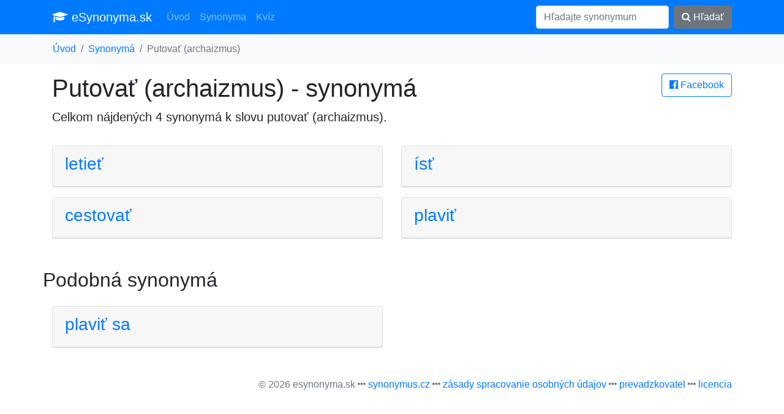

--- FILE ---
content_type: text/html; charset=UTF-8
request_url: https://esynonyma.sk/synonymum-putovat-archaizmus-977
body_size: 2129
content:
<!DOCTYPE HTML PUBLIC "-//W3C//DTD HTML 4.01 Transitional//EN" "http://www.w3.org/TR/html4/loose.dtd">
<html lang="sk">
<head>
	<title>Synonymá k slovu putovať (archaizmus)</title>
	<meta charset="utf-8">
	<meta name="language" content="sk">
	<meta name="viewport" content="width=device-width, initial-scale=1">
	<meta http-equiv="X-UA-Compatible" content="IE=edge" />
	<link rel="stylesheet" href="/vendor/bootstrap.min.css" media="screen">
	<meta name="robots" content="index,follow,noarchive">
	<meta name="description" content="Synonymá k slovu putovať (archaizmus) - celkem 4 synonymá">
	<meta name="keywords" content="synonymá putovať (archaizmus), synonymum putovať (archaizmus), synonyma k slovu putovať (archaizmus), podobná slovo ako putovať (archaizmus)">
	<meta property="og:url"           content="https://esynonyma.sk/synonymum-putovat-archaizmus-977">
	<meta property="og:type"          content="website">
	<meta property="og:title"         content="Synonymá k slovu putovať (archaizmus)">
	<meta property="og:description"   content="Synonymá k slovu putovať (archaizmus) - celkem 4 synonymá">
	<meta property="og:image"         content="https://esynonyma.sk/site.png">
	<link href="https://stackpath.bootstrapcdn.com/font-awesome/4.7.0/css/font-awesome.min.css" rel="stylesheet" integrity="sha384-wvfXpqpZZVQGK6TAh5PVlGOfQNHSoD2xbE+QkPxCAFlNEevoEH3Sl0sibVcOQVnN" crossorigin="anonymous">
	<script async src="https://pagead2.googlesyndication.com/pagead/js/adsbygoogle.js?client=ca-pub-0536509390766746" crossorigin="anonymous" type="70c032b65641d5e640ec68f6-text/javascript"></script>
	<link rel="apple-touch-icon" sizes="57x57" href="/apple-icon-57x57.png">
	<link rel="apple-touch-icon" sizes="60x60" href="/apple-icon-60x60.png">
	<link rel="apple-touch-icon" sizes="72x72" href="/apple-icon-72x72.png">
	<link rel="apple-touch-icon" sizes="76x76" href="/apple-icon-76x76.png">
	<link rel="apple-touch-icon" sizes="114x114" href="/apple-icon-114x114.png">
	<link rel="apple-touch-icon" sizes="120x120" href="/apple-icon-120x120.png">
	<link rel="apple-touch-icon" sizes="144x144" href="/apple-icon-144x144.png">
	<link rel="apple-touch-icon" sizes="152x152" href="/apple-icon-152x152.png">
	<link rel="apple-touch-icon" sizes="180x180" href="/apple-icon-180x180.png">
	<link rel="icon" type="image/png" sizes="192x192"  href="/android-icon-192x192.png">
	<link rel="icon" type="image/png" sizes="32x32" href="/favicon-32x32.png">
	<link rel="icon" type="image/png" sizes="96x96" href="/favicon-96x96.png">
	<link rel="icon" type="image/png" sizes="16x16" href="/favicon-16x16.png">
	<link rel="manifest" href="/manifest.json">
	<meta name="msapplication-TileColor" content="#ffffff">
	<meta name="msapplication-TileImage" content="/ms-icon-144x144.png">
	<meta name="theme-color" content="#ffffff">
</head>
<body>
<nav class="navbar navbar-expand-lg navbar-dark bg-primary">
<div class="container">
  <a class="navbar-brand" href="/"><i class="fa fa-graduation-cap" aria-hidden="true"></i> eSynonyma.sk</a>
  <button class="navbar-toggler" type="button" data-toggle="collapse" data-target="#navi" aria-controls="navi" aria-expanded="false" aria-label="Toggle navigation">
    <span class="navbar-toggler-icon"></span>
  </button>

  <div class="collapse navbar-collapse" id="navi">
    <ul class="navbar-nav mr-auto">
      <li class="nav-item">
        <a class="nav-link" href="/">Úvod</a>
      </li>
      <li class="nav-item">
        <a class="nav-link" href="/synonyma">Synonyma</a>
      </li>
      <li class="nav-item">
        <a class="nav-link" href="/kviz">Kvíz</a>
      </li>
    </ul>
    <form method="get" action="/synonyma" class="form-inline my-2 my-lg-0">
      <input class="form-control mr-sm-2" type="text" name="search" placeholder="Hľadajte synonymum" value="">
      <button class="btn btn-secondary my-2 my-sm-0" type="submit"><i class="fa fa-search" aria-hidden="true"></i> Hľadať</button>
    </form>
  </div>
</div>
</nav>

<div class="bg-light container-fluid"><ol class="container bg-light breadcrumb">
	<li class="breadcrumb-item"><a href="/">Úvod</a></li><li class="breadcrumb-item"><a href="/synonyma">Synonymá</a></li><li class="breadcrumb-item active">Putovať (archaizmus)</li></ol></div>

<div class="container">
<main>
<a href="/s.php?u=%2Fsynonymum-putovat-archaizmus-977" rel="nofollow" class="btn btn-outline-primary pull-right" target="_blank">
			<i class="fa fa-facebook-official" aria-hidden="true"></i> Facebook</a><h1>Putovať (archaizmus) - synonymá</h1>
	<p class="lead">Celkom nájdených 4 synonymá k slovu <strong>putovať (archaizmus)</strong>.</p><script async src="https://pagead2.googlesyndication.com/pagead/js/adsbygoogle.js?client=ca-pub-0536509390766746" crossorigin="anonymous" type="70c032b65641d5e640ec68f6-text/javascript"></script>
 <div class="row"><div class="col-sm-12 col-md-6"><div class="card mt-3"><div class="card-header">
			<a title="synonyma letieť" href="/synonymum-letiet-398"><h3>letieť</h3></a>
		</div></div></div><div class="col-sm-12 col-md-6"><div class="card mt-3"><div class="card-header">
			<a title="synonyma ísť" href="/synonymum-ist-478"><h3>ísť</h3></a>
		</div></div></div><div class="col-sm-12 col-md-6"><div class="card mt-3"><div class="card-header">
			<a title="synonyma cestovať" href="/synonymum-cestovat-630"><h3>cestovať</h3></a>
		</div></div></div><div class="col-sm-12 col-md-6"><div class="card mt-3"><div class="card-header">
			<a title="synonyma plaviť" href="/synonymum-plavit-452"><h3>plaviť</h3></a>
		</div></div></div></div><div class="row"><h2 class="mt-5">Podobná synonymá</h2></div><div class="row"><div class="col-sm-12 col-md-6"><div class="card mt-3"><div class="card-header">
			<a title="synonyma plaviť sa" href="/synonymum-plavit-sa-973"><h3>plaviť sa</h3></a>
		</div></div></div></div></main>
</div>

<div class="container">
<footer class="py-5">
	<p class="m-0 text-right text-muted">&copy; 2026 esynonyma.sk <i class="fa fa-ellipsis-h" aria-hidden="true"></i>
	 <a href="https://synonymus.cz">synonymus.cz</a> <i class="fa fa-ellipsis-h" aria-hidden="true"></i>
	 <a href="/zasady">zásady spracovanie osobných údajov</a> <i class="fa fa-ellipsis-h" aria-hidden="true"></i>
	 <a href="/about">prevadzkovatel</a> <i class="fa fa-ellipsis-h" aria-hidden="true"></i>
	 <a href="/licencia">licencia</a></p>
 <!-- /.container -->
</footer>
</div>

<script src="/vendor/jquery.min.js" type="70c032b65641d5e640ec68f6-text/javascript"></script>
<script src="/vendor/bootstrap.min.js" type="70c032b65641d5e640ec68f6-text/javascript"></script>
<script type="70c032b65641d5e640ec68f6-text/javascript"></script>
<script src="/cdn-cgi/scripts/7d0fa10a/cloudflare-static/rocket-loader.min.js" data-cf-settings="70c032b65641d5e640ec68f6-|49" defer></script><script defer src="https://static.cloudflareinsights.com/beacon.min.js/vcd15cbe7772f49c399c6a5babf22c1241717689176015" integrity="sha512-ZpsOmlRQV6y907TI0dKBHq9Md29nnaEIPlkf84rnaERnq6zvWvPUqr2ft8M1aS28oN72PdrCzSjY4U6VaAw1EQ==" data-cf-beacon='{"version":"2024.11.0","token":"775a9e5add4f4cb895dfed2a49f99ea3","r":1,"server_timing":{"name":{"cfCacheStatus":true,"cfEdge":true,"cfExtPri":true,"cfL4":true,"cfOrigin":true,"cfSpeedBrain":true},"location_startswith":null}}' crossorigin="anonymous"></script>
</body>
</html>

--- FILE ---
content_type: text/html; charset=utf-8
request_url: https://www.google.com/recaptcha/api2/aframe
body_size: 258
content:
<!DOCTYPE HTML><html><head><meta http-equiv="content-type" content="text/html; charset=UTF-8"></head><body><script nonce="FzbCGrzJ4oQ6OGtupDY1pA">/** Anti-fraud and anti-abuse applications only. See google.com/recaptcha */ try{var clients={'sodar':'https://pagead2.googlesyndication.com/pagead/sodar?'};window.addEventListener("message",function(a){try{if(a.source===window.parent){var b=JSON.parse(a.data);var c=clients[b['id']];if(c){var d=document.createElement('img');d.src=c+b['params']+'&rc='+(localStorage.getItem("rc::a")?sessionStorage.getItem("rc::b"):"");window.document.body.appendChild(d);sessionStorage.setItem("rc::e",parseInt(sessionStorage.getItem("rc::e")||0)+1);localStorage.setItem("rc::h",'1769269865042');}}}catch(b){}});window.parent.postMessage("_grecaptcha_ready", "*");}catch(b){}</script></body></html>